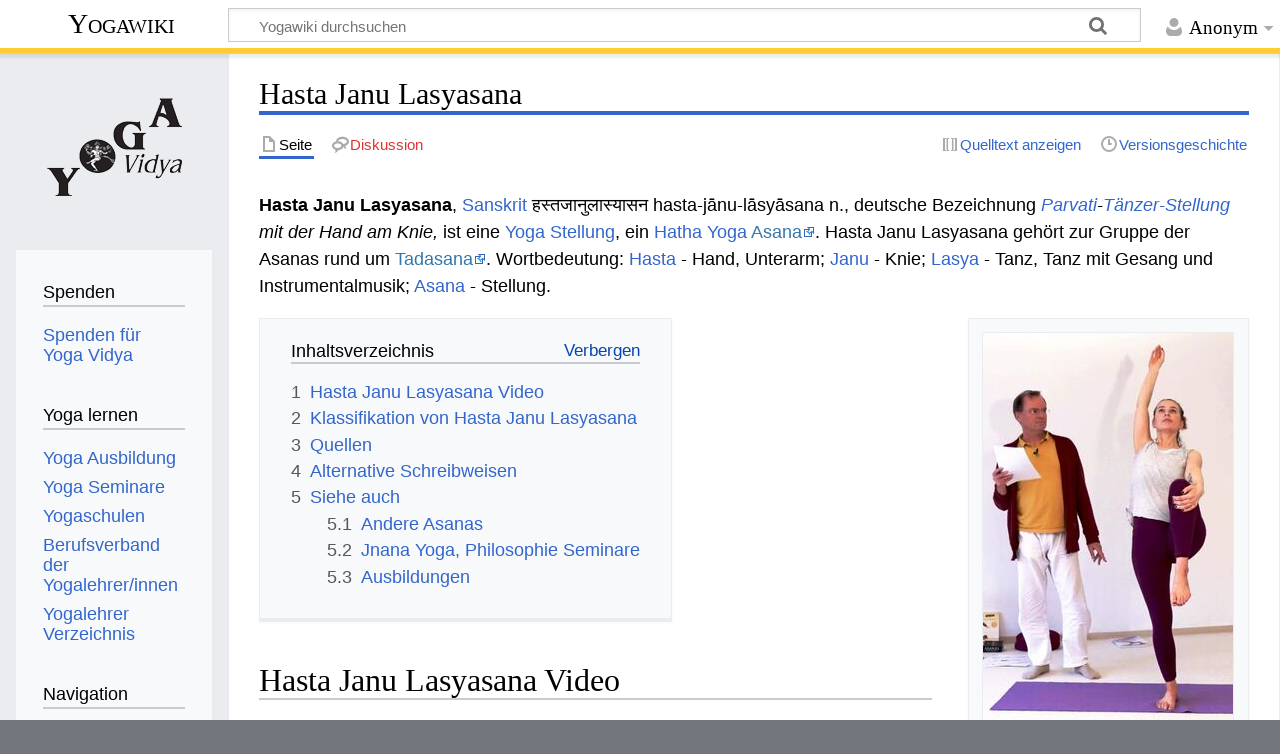

--- FILE ---
content_type: text/html; charset=UTF-8
request_url: https://wiki.yoga-vidya.de/Hasta_Janu_Lasyasana
body_size: 8236
content:
<!DOCTYPE html>
<html class="client-nojs" lang="de" dir="ltr">
<head>
<meta charset="UTF-8"/>
<title>Hasta Janu Lasyasana – Yogawiki</title>
<script>document.documentElement.className="client-js";RLCONF={"wgBreakFrames":false,"wgSeparatorTransformTable":[",\t.",".\t,"],"wgDigitTransformTable":["",""],"wgDefaultDateFormat":"dmy","wgMonthNames":["","Januar","Februar","März","April","Mai","Juni","Juli","August","September","Oktober","November","Dezember"],"wgRequestId":"d3647afca8b1bda901a6930a","wgCSPNonce":false,"wgCanonicalNamespace":"","wgCanonicalSpecialPageName":false,"wgNamespaceNumber":0,"wgPageName":"Hasta_Janu_Lasyasana","wgTitle":"Hasta Janu Lasyasana","wgCurRevisionId":1220405,"wgRevisionId":1220405,"wgArticleId":328897,"wgIsArticle":true,"wgIsRedirect":false,"wgAction":"view","wgUserName":null,"wgUserGroups":["*"],"wgCategories":["Seiten mit RSS-Feeds","Asana","Yoga Übung","Asana mit Sanskrit Bezeichnung","Hatha Yoga","Tadasana","Lasyasana","Rückbeuge","Stehhaltung"],"wgPageContentLanguage":"de","wgPageContentModel":"wikitext","wgRelevantPageName":"Hasta_Janu_Lasyasana","wgRelevantArticleId":328897,
"wgIsProbablyEditable":false,"wgRelevantPageIsProbablyEditable":false,"wgRestrictionEdit":[],"wgRestrictionMove":[],"ev-youtube-config":{"class":"embedvideo-player","loading":"lazy","frameborder":0,"allow":"accelerometer; clipboard-write; encrypted-media; fullscreen; gyroscope; picture-in-picture; autoplay","modestbranding":1,"allowfullscreen":"true","width":640,"height":360}};RLSTATE={"site.styles":"ready","user.styles":"ready","user":"ready","user.options":"loading","ext.embedVideo.styles":"ready","skins.timeless":"ready"};RLPAGEMODULES=["ext.embedVideo.consent","site","mediawiki.page.ready","mediawiki.toc","skins.timeless.js","ext.embedVideo.overlay"];</script>
<script>(RLQ=window.RLQ||[]).push(function(){mw.loader.implement("user.options@12s5i",function($,jQuery,require,module){mw.user.tokens.set({"patrolToken":"+\\","watchToken":"+\\","csrfToken":"+\\"});});});</script>
<link rel="stylesheet" href="/load.php?lang=de&amp;modules=ext.embedVideo.styles%7Cskins.timeless&amp;only=styles&amp;skin=timeless"/>
<script async="" src="/load.php?lang=de&amp;modules=startup&amp;only=scripts&amp;raw=1&amp;skin=timeless"></script>
<!--[if IE]><link rel="stylesheet" href="/skins/Timeless/resources/IE9fixes.css?ffe73" media="screen"/><![endif]-->
<meta name="ResourceLoaderDynamicStyles" content=""/>
<link rel="stylesheet" href="/load.php?lang=de&amp;modules=site.styles&amp;only=styles&amp;skin=timeless"/>
<meta name="generator" content="MediaWiki 1.39.6"/>
<meta name="format-detection" content="telephone=no"/>
<meta name="viewport" content="width=device-width, initial-scale=1.0, user-scalable=yes, minimum-scale=0.25, maximum-scale=5.0"/>
<link rel="icon" href="/images/favicon.ico"/>
<link rel="search" type="application/opensearchdescription+xml" href="/opensearch_desc.php" title="Yogawiki (de)"/>
<link rel="EditURI" type="application/rsd+xml" href="https://wiki.yoga-vidya.de/api.php?action=rsd"/>
<link rel="alternate" type="application/atom+xml" title="Atom-Feed für „Yogawiki“" href="/index.php?title=Spezial:Letzte_%C3%84nderungen&amp;feed=atom"/>
<!-- Plausible -->
<script defer data-domain="wiki.yoga-vidya.de" src="https://plausible.io/js/script.js"></script>
</head>
<body class="mediawiki ltr sitedir-ltr mw-hide-empty-elt ns-0 ns-subject page-Hasta_Janu_Lasyasana rootpage-Hasta_Janu_Lasyasana skin-timeless action-view skin--responsive"><div id="mw-wrapper"><div id="mw-header-container" class="ts-container"><div id="mw-header" class="ts-inner"><div id="user-tools"><div id="personal"><h2><span>Anonym</span></h2><div id="personal-inner" class="dropdown"><div role="navigation" class="mw-portlet" id="p-personal" title="Benutzermenü" aria-labelledby="p-personal-label"><h3 id="p-personal-label" lang="de" dir="ltr">Nicht angemeldet</h3><div class="mw-portlet-body"><ul lang="de" dir="ltr"><li id="pt-login" class="mw-list-item"><a href="/index.php?title=Spezial:Anmelden&amp;returnto=Hasta+Janu+Lasyasana" title="Sich anzumelden wird gerne gesehen, ist jedoch nicht zwingend erforderlich. [o]" accesskey="o"><span>Anmelden</span></a></li></ul></div></div></div></div></div><div id="p-logo-text" class="mw-portlet" role="banner"><a id="p-banner" class="mw-wiki-title" href="/Hauptseite">Yogawiki</a></div><div class="mw-portlet" id="p-search"><h3 lang="de" dir="ltr"><label for="searchInput">Suche</label></h3><form action="/index.php" id="searchform"><div id="simpleSearch"><div id="searchInput-container"><input type="search" name="search" placeholder="Yogawiki durchsuchen" aria-label="Yogawiki durchsuchen" autocapitalize="sentences" title="Yogawiki durchsuchen [f]" accesskey="f" id="searchInput"/></div><input type="hidden" value="Spezial:Suche" name="title"/><input class="searchButton mw-fallbackSearchButton" type="submit" name="fulltext" title="Suche nach Seiten, die diesen Text enthalten" id="mw-searchButton" value="Suchen"/><input class="searchButton" type="submit" name="go" title="Gehe direkt zu der Seite mit genau diesem Namen, falls sie vorhanden ist." id="searchButton" value="Seite"/></div></form></div></div><div class="visualClear"></div></div><div id="mw-header-hack" class="color-bar"><div class="color-middle-container"><div class="color-middle"></div></div><div class="color-left"></div><div class="color-right"></div></div><div id="mw-header-nav-hack"><div class="color-bar"><div class="color-middle-container"><div class="color-middle"></div></div><div class="color-left"></div><div class="color-right"></div></div></div><div id="menus-cover"></div><div id="mw-content-container" class="ts-container"><div id="mw-content-block" class="ts-inner"><div id="mw-content-wrapper"><div id="mw-content"><div id="content" class="mw-body" role="main"><div class="mw-indicators">
</div>
<h1 id="firstHeading" class="firstHeading mw-first-heading"><span class="mw-page-title-main">Hasta Janu Lasyasana</span></h1><div id="bodyContentOuter"><div id="siteSub">Aus Yogawiki</div><div id="mw-page-header-links"><div role="navigation" class="mw-portlet tools-inline" id="p-namespaces" aria-labelledby="p-namespaces-label"><h3 id="p-namespaces-label" lang="de" dir="ltr">Namensräume</h3><div class="mw-portlet-body"><ul lang="de" dir="ltr"><li id="ca-nstab-main" class="selected mw-list-item"><a href="/Hasta_Janu_Lasyasana" title="Seiteninhalt anzeigen [c]" accesskey="c"><span>Seite</span></a></li><li id="ca-talk" class="new mw-list-item"><a href="/index.php?title=Diskussion:Hasta_Janu_Lasyasana&amp;action=edit&amp;redlink=1" rel="discussion" title="Diskussion zum Seiteninhalt (Seite nicht vorhanden) [t]" accesskey="t"><span>Diskussion</span></a></li></ul></div></div><div role="navigation" class="mw-portlet tools-inline" id="p-more" aria-labelledby="p-more-label"><h3 id="p-more-label" lang="de" dir="ltr">Mehr</h3><div class="mw-portlet-body"><ul lang="de" dir="ltr"><li id="ca-more" class="dropdown-toggle mw-list-item"><span>Mehr</span></li></ul></div></div><div role="navigation" class="mw-portlet tools-inline" id="p-views" aria-labelledby="p-views-label"><h3 id="p-views-label" lang="de" dir="ltr">Seitenaktionen</h3><div class="mw-portlet-body"><ul lang="de" dir="ltr"><li id="ca-view" class="selected mw-list-item"><a href="/Hasta_Janu_Lasyasana"><span>Lesen</span></a></li><li id="ca-viewsource" class="mw-list-item"><a href="/index.php?title=Hasta_Janu_Lasyasana&amp;action=edit" title="Diese Seite ist geschützt. Ihr Quelltext kann dennoch angesehen und kopiert werden. [e]" accesskey="e"><span>Quelltext anzeigen</span></a></li><li id="ca-history" class="mw-list-item"><a href="/index.php?title=Hasta_Janu_Lasyasana&amp;action=history" title="Frühere Versionen dieser Seite [h]" accesskey="h"><span>Versionsgeschichte</span></a></li></ul></div></div></div><div class="visualClear"></div><div id="bodyContent"><div id="contentSub"></div><div id="mw-content-text" class="mw-body-content mw-content-ltr" lang="de" dir="ltr"><div class="mw-parser-output"><p><b>Hasta Janu Lasyasana</b>, <a href="/Sanskrit" title="Sanskrit">Sanskrit</a> हस्तजानुलास्यासन hasta-jānu-lāsyāsana n., deutsche Bezeichnung <i> <a href="/Parvati" title="Parvati">Parvati</a>-<a href="/T%C3%A4nzer-Stellung" class="mw-redirect" title="Tänzer-Stellung">Tänzer-Stellung</a> mit der Hand am Knie,</i> ist eine <a href="/Yoga_Stellung" class="mw-redirect" title="Yoga Stellung">Yoga Stellung</a>, ein <a href="/Hatha_Yoga" title="Hatha Yoga">Hatha Yoga</a> <a target="_blank" rel="noreferrer noopener" class="external text" href="https://www.yoga-vidya.de/yoga-uebungen/asana/">Asana</a>. Hasta Janu Lasyasana gehört zur Gruppe der Asanas rund um <a target="_blank" rel="noreferrer noopener" class="external text" href="https://www.yoga-vidya.de/yoga-uebungen/asana/bergstellung-585/">Tadasana</a>. Wortbedeutung: <a href="/Hasta" title="Hasta">Hasta</a> - Hand, Unterarm; <a href="/Janu" title="Janu">Janu</a> - Knie; <a href="/Lasya" title="Lasya">Lasya</a> - Tanz, Tanz mit Gesang und Instrumentalmusik; <a href="/Asana" title="Asana">Asana</a> - Stellung.
</p>
<div class="thumb tright"><div class="thumbinner" style="width:252px;"><a href="/Datei:595-Hasta-Janu-Lasyasana.jpg" class="image"><img alt="" src="/images/thumb/0/07/595-Hasta-Janu-Lasyasana.jpg/250px-595-Hasta-Janu-Lasyasana.jpg" decoding="async" width="250" height="387" class="thumbimage" srcset="/images/thumb/0/07/595-Hasta-Janu-Lasyasana.jpg/375px-595-Hasta-Janu-Lasyasana.jpg 1.5x, /images/thumb/0/07/595-Hasta-Janu-Lasyasana.jpg/500px-595-Hasta-Janu-Lasyasana.jpg 2x" /></a>  <div class="thumbcaption"><div class="magnify"><a href="/Datei:595-Hasta-Janu-Lasyasana.jpg" class="internal" title="vergrößern"></a></div>Hasta Janu Lasyasana, Parvati-Tänzer-Stellung mit der Hand am Knie</div></div></div>
<div id="toc" class="toc" role="navigation" aria-labelledby="mw-toc-heading"><input type="checkbox" role="button" id="toctogglecheckbox" class="toctogglecheckbox" style="display:none" /><div class="toctitle" lang="de" dir="ltr"><h2 id="mw-toc-heading">Inhaltsverzeichnis</h2><span class="toctogglespan"><label class="toctogglelabel" for="toctogglecheckbox"></label></span></div>
<ul>
<li class="toclevel-1 tocsection-1"><a href="#Hasta_Janu_Lasyasana_Video"><span class="tocnumber">1</span> <span class="toctext">Hasta Janu Lasyasana Video</span></a></li>
<li class="toclevel-1 tocsection-2"><a href="#Klassifikation_von_Hasta_Janu_Lasyasana"><span class="tocnumber">2</span> <span class="toctext">Klassifikation von Hasta Janu Lasyasana</span></a></li>
<li class="toclevel-1 tocsection-3"><a href="#Quellen"><span class="tocnumber">3</span> <span class="toctext">Quellen</span></a></li>
<li class="toclevel-1 tocsection-4"><a href="#Alternative_Schreibweisen"><span class="tocnumber">4</span> <span class="toctext">Alternative Schreibweisen</span></a></li>
<li class="toclevel-1 tocsection-5"><a href="#Siehe_auch"><span class="tocnumber">5</span> <span class="toctext">Siehe auch</span></a>
<ul>
<li class="toclevel-2 tocsection-6"><a href="#Andere_Asanas"><span class="tocnumber">5.1</span> <span class="toctext">Andere Asanas</span></a></li>
<li class="toclevel-2 tocsection-7"><a href="#Jnana_Yoga,_Philosophie_Seminare"><span class="tocnumber">5.2</span> <span class="toctext">Jnana Yoga, Philosophie Seminare</span></a></li>
<li class="toclevel-2 tocsection-8"><a href="#Ausbildungen"><span class="tocnumber">5.3</span> <span class="toctext">Ausbildungen</span></a></li>
</ul>
</li>
</ul>
</div>

<h2><span class="mw-headline" id="Hasta_Janu_Lasyasana_Video">Hasta Janu Lasyasana Video</span></h2>
<p>Hier ein Video zur Yoga Stellung Hasta Janu Lasyasana:
</p>
<figure class="embedvideo" data-service="youtube" data-iframeconfig="{&quot;width&quot;:480,&quot;height&quot;:270,&quot;src&quot;:&quot;//www.youtube-nocookie.com/embed/wAD5Np_mprM?autoplay=1&quot;}" style="width:480px"><!--
	--><span class="embedvideo-wrapper" style="height:270px"><div class="embedvideo-consent" data-show-privacy-notice="1"><!--
--><div class="embedvideo-overlay"><!--
	--><div class="embedvideo-loader" role="button"><!--
		--><div class="embedvideo-loader__fakeButton">Video laden</div><!--
		--><div class="embedvideo-loader__footer"><!--
			--><div class="embedvideo-loader__service">YouTube</div><!--
		--></div><!--
	--></div><!--
	--><div class="embedvideo-privacyNotice hidden"><!--
		--><div class="embedvideo-privacyNotice__content">YouTube sammelt möglicherweise persönliche Daten. <a href="https://www.youtube.com/howyoutubeworks/user-settings/privacy/" rel="nofollow,noopener" target="_blank" class="embedvideo-privacyNotice__link">Datenschutzrichtlinie</a></div><!--
		--><div class="embedvideo-privacyNotice__buttons"><!--
<p>			--><button class="embedvideo-privacyNotice__continue">Fortfahren</button><!--
			--><button class="embedvideo-privacyNotice__dismiss">Ausblenden</button><!--
</p>
		--></div><!--
	--></div><!--
--></div><!--
--></div></span>
</figure>
<h2><span class="mw-headline" id="Klassifikation_von_Hasta_Janu_Lasyasana">Klassifikation von Hasta Janu Lasyasana</span></h2>
<ul><li>Dehnungsrichtung: Hasta Janu Lasyasana gehört zu den <a href="/R%C3%BCckbeugen" title="Rückbeugen">Rückbeugen</a>.</li>
<li>Körperhaltung: Dieses Asana, diese Yoga Übung, gehört zu den <a href="/Stehhaltungen_-_Yoga_Standhaltungen" title="Stehhaltungen - Yoga Standhaltungen">Stehhaltungen</a>.</li>
<li>Level: Mittelstufe</li>
<li>Grundstellung: Hasta Janu Lasyasana ist eine Variation von Tadasana, <a href="/Lasyasana" title="Lasyasana">Lasyasana</a>, <a href="/Lasyasana" title="Lasyasana">Lasyasana</a>.</li></ul>
<h2><span class="mw-headline" id="Quellen">Quellen</span></h2>
<p>Hasta Janu Lasyasana findet man beschrieben in folgenden Werken/Quellen/Orten:
</p>
<ul><li><a href="/2100_Asanas:_The_Complete_Yoga_Poses_-_von_Daniel_Lacerda" title="2100 Asanas: The Complete Yoga Poses - von Daniel Lacerda">2100 Asanas: The Complete Yoga Poses - von Daniel Lacerda</a></li></ul>
<h2><span class="mw-headline" id="Alternative_Schreibweisen">Alternative Schreibweisen</span></h2>
<p>Hasta Janu Lasyasana kann auch geschrieben werden हस्तजानुलास्यासन, hasta-jānu-lāsyāsana, Hastajanulasyasana, hasta-janu-lasyasana, Hasta Janu Lasyasana, Hasta Janu Lasya Pitha, Hasta Janu Lasyasan.
</p>
<h2><span class="mw-headline" id="Siehe_auch">Siehe auch</span></h2>
<ul><li><a target="_blank" rel="noreferrer noopener" class="external text" href="https://www.yoga-vidya.de/gemeinschaft/ashram/">Yoga Ashrams</a> - ideal um tief ins Yoga einzutauchen</li>
<li><a target="_blank" rel="noreferrer noopener" class="external text" href="https://www.yoga-vidya.de/seminare/interessengebiet/yoga-und-meditation-einfuehrung/">Yoga und Meditation Einführung</a> - Wochenendseminare, um Yoga gründlich zu erfahren</li>
<li><a target="_blank" rel="noreferrer noopener" class="external text" href="https://wiki.yoga-vidya.de/Warum_Yoga">Warum Yoga</a> - Das Yoga-Portal für Anfänger</li>
<li><a target="_blank" rel="noreferrer noopener" class="external text" href="https://www.yoga-vidya.de/gemeinschaft/sevaka-werden/">In einem Ashram leben</a> - Ein ganz besonderer Lebensstil</li>
<li><a target="_blank" rel="noreferrer noopener" class="external text" href="https://blog.yoga-vidya.de/yoga-vidya-app/">Yoga App</a> - alles Wichtige zur Yoga Praxis</li>
<li><a target="_blank" rel="noreferrer noopener" class="external text" href="https://www.yoga-vidya.de/seminare/interessengebiet/yoga-und-meditation-einfuehrung/">Yoga und Meditation Einführung</a> - Wochenendseminare, um Yoga gründlich zu erfahren</li></ul>
<p><br />
</p>
<h3><span class="mw-headline" id="Andere_Asanas">Andere Asanas</span></h3>
<p>In der Yoga Wiki <a href="/Asana_Liste_von_A-Z" title="Asana Liste von A-Z">Asana Liste von A-Z</a> gibt es über 5000 Asanas. Hier einige Links zu Asanas im Alphabet vor oder nach Hasta Janu Lasyasana:
</p>
<ul><li><a href="/Hasta_Bharadvajasana" title="Hasta Bharadvajasana">Hasta Bharadvajasana</a></li>
<li><a href="/Hasta_Chatushkonasana" title="Hasta Chatushkonasana">Hasta Chatushkonasana</a></li>
<li><a href="/Hasta_Garuda_Yogasana" title="Hasta Garuda Yogasana">Hasta Garuda Yogasana</a></li>
<li><a href="/Hasta_Gomukha_Baddha_Konasana" title="Hasta Gomukha Baddha Konasana">Hasta Gomukha Baddha Konasana</a></li>
<li><a href="/Hasta_Janu_Ushtrasana" title="Hasta Janu Ushtrasana">Hasta Janu Ushtrasana</a></li>
<li><a href="/Hasta_Kulpha_Eka_Pada_Adho_Mukha_Shvanasana" title="Hasta Kulpha Eka Pada Adho Mukha Shvanasana">Hasta Kulpha Eka Pada Adho Mukha Shvanasana</a></li>
<li><a href="/Hasta_Pada_Eka_Pada_Ardha_Uttanasana" title="Hasta Pada Eka Pada Ardha Uttanasana">Hasta Pada Eka Pada Ardha Uttanasana</a></li>
<li><a href="/Hasta_Pada_Parivritta_Ardha_Chandra_Chapasana" title="Hasta Pada Parivritta Ardha Chandra Chapasana">Hasta Pada Parivritta Ardha Chandra Chapasana</a></li>
<li><a href="/Hasta_Pada_Purna_Matsyendrasana" title="Hasta Pada Purna Matsyendrasana">Hasta Pada Purna Matsyendrasana</a></li></ul>
<p>Hasta Janu Lasyasana ist eine Variation von Tadasana:
</p>
<ul><li><b><a target="_blank" rel="noreferrer noopener" class="external text" href="https://wiki.yoga-vidya.de/Kategorie:Tadasana">Alle Variationen von Tadasana</a></b></li></ul>
<h3><span id="Jnana_Yoga.2C_Philosophie_Seminare"></span><span class="mw-headline" id="Jnana_Yoga,_Philosophie_Seminare"><a target="_blank" rel="noreferrer noopener" class="external text" href="https://www.yoga-vidya.de/seminare/interessengebiet/jnana-yoga-philosophie">Jnana Yoga, Philosophie Seminare</a></span></h3>
<div class="mw-parser-output"><dl><dt><b><span class="plainlinks"><a target="_blank" rel="noreferrer noopener" class="external text" href="https://www.yoga-vidya.de/seminare/seminar/samadhi-yoga-digital-detox-jahresgruppe-b260313-19/">13.03.2026 - 20.12.2026 Samadhi Yoga Digital Detox Jahresgruppe</a></span></b></dt>
<dd><br />
                                            In diesem Jahr widmest du dein Leben der Suche nach der Wahrheit in einem Kreis ernsthaft suchender, spiritueller Aspiranten. <br />
<br />
13.-15.0…</dd>
<dd>Satyadevi Bretz,  Yogita Sari</dd>
<dt><b><span class="plainlinks"><a target="_blank" rel="noreferrer noopener" class="external text" href="https://www.yoga-vidya.de/seminare/seminar/der-spirituelle-weg-n260313-2/">13.03.2026 - 15.03.2026 Der spirituelle Weg</a></span></b></dt>
<dd><br />
                                            Der spirituelle Weg führt vom Relativen zum Absoluten, vom Individuellen zum Kosmischen, von der Getrenntheit zur Einheit. Dieses Yoga Seminar gibt…</dd>
<dd>Karuna M Wapke</dd></dl>
</div>
<h3><span class="mw-headline" id="Ausbildungen">Ausbildungen</span></h3>
<ul><li><a target="_blank" rel="noreferrer noopener" class="external text" href="https://www.yoga-vidya.de/ausbildung-weiterbildung/therapie-aus-weiterbildung/yoga-atemtherapie-ausbildung/">Yoga Atemtherapie Ausbildung</a></li>
<li><a target="_blank" rel="noreferrer noopener" class="external text" href="https://www.yoga-vidya.de/ausbildung-weiterbildung/yogalehrer-weiterbildung/yoga-bei-spezifischen-beschwerden/">Yoga bei spezifischen Beschwerden - Yogalehrer Weiterbildung</a></li>
<li><a target="_blank" rel="noreferrer noopener" class="external text" href="https://www.yoga-vidya.de/ausbildung-weiterbildung/yogalehrer-ausbildung/yoga-fitnesstrainer-ausbildung/">Yoga Fitnesstrainer/in Ausbildung</a></li></ul>
<!-- 
NewPP limit report
Cached time: 20260118004427
Cache expiry: 3600
Reduced expiry: true
Complications: [show‐toc]
CPU time usage: 0.026 seconds
Real time usage: 0.029 seconds
Preprocessor visited node count: 58/1000000
Post‐expand include size: 26/2097152 bytes
Template argument size: 0/2097152 bytes
Highest expansion depth: 2/100
Expensive parser function count: 0/100
Unstrip recursion depth: 0/20
Unstrip post‐expand size: 2314/5000000 bytes
-->
<!--
Transclusion expansion time report (%,ms,calls,template)
100.00%    0.000      1 -total
-->

<!-- Saved in parser cache with key yogawiki_139:pcache:idhash:328897-0!canonical and timestamp 20260118004427 and revision id 1220405.
 -->
</div></div><div class="printfooter">
Abgerufen von „<a dir="ltr" href="https://wiki.yoga-vidya.de/index.php?title=Hasta_Janu_Lasyasana&amp;oldid=1220405">https://wiki.yoga-vidya.de/index.php?title=Hasta_Janu_Lasyasana&amp;oldid=1220405</a>“</div>
<div class="visualClear"></div></div></div></div></div><div id="content-bottom-stuff"><div id="catlinks" class="catlinks" data-mw="interface"><div id="mw-normal-catlinks" class="mw-normal-catlinks"><a href="/Spezial:Kategorien" title="Spezial:Kategorien">Kategorien</a>: <ul><li><a href="/Kategorie:Seiten_mit_RSS-Feeds" title="Kategorie:Seiten mit RSS-Feeds">Seiten mit RSS-Feeds</a></li><li><a href="/Kategorie:Asana" title="Kategorie:Asana">Asana</a></li><li><a href="/Kategorie:Yoga_%C3%9Cbung" title="Kategorie:Yoga Übung">Yoga Übung</a></li><li><a href="/Kategorie:Asana_mit_Sanskrit_Bezeichnung" title="Kategorie:Asana mit Sanskrit Bezeichnung">Asana mit Sanskrit Bezeichnung</a></li><li><a href="/Kategorie:Hatha_Yoga" title="Kategorie:Hatha Yoga">Hatha Yoga</a></li><li><a href="/Kategorie:Tadasana" title="Kategorie:Tadasana">Tadasana</a></li><li><a href="/Kategorie:Lasyasana" title="Kategorie:Lasyasana">Lasyasana</a></li><li><a href="/Kategorie:R%C3%BCckbeuge" title="Kategorie:Rückbeuge">Rückbeuge</a></li><li><a href="/Kategorie:Stehhaltung" title="Kategorie:Stehhaltung">Stehhaltung</a></li></ul></div></div></div></div><div id="mw-site-navigation"><div id="p-logo" class="mw-portlet" role="banner"><a class="mw-wiki-logo fallback" href="/Hauptseite" title="Hauptseite"></a></div><div id="site-navigation" class="sidebar-chunk"><h2><span>Navigation</span></h2><div class="sidebar-inner"><div role="navigation" class="mw-portlet" id="p-Spenden" aria-labelledby="p-Spenden-label"><h3 id="p-Spenden-label" lang="de" dir="ltr">Spenden</h3><div class="mw-portlet-body"><ul lang="de" dir="ltr"><li id="n-Spenden-für-Yoga-Vidya" class="mw-list-item"><a href="https://www.yoga-vidya.de/service/spenden/" target="_blank"><span>Spenden für Yoga Vidya</span></a></li></ul></div></div><div role="navigation" class="mw-portlet" id="p-Yoga_lernen" aria-labelledby="p-Yoga_lernen-label"><h3 id="p-Yoga_lernen-label" lang="de" dir="ltr">Yoga lernen</h3><div class="mw-portlet-body"><ul lang="de" dir="ltr"><li id="n-Yoga-Ausbildung" class="mw-list-item"><a href="https://www.yoga-vidya.de/ausbildung-weiterbildung/" target="_blank"><span>Yoga Ausbildung</span></a></li><li id="n-Yoga-Seminare" class="mw-list-item"><a href="https://www.yoga-vidya.de/seminare/" target="_blank"><span>Yoga Seminare</span></a></li><li id="n-Yogaschulen" class="mw-list-item"><a href="https://www.yoga-vidya.de/center/" target="_blank"><span>Yogaschulen</span></a></li><li id="n-Berufsverband-der-Yogalehrer/innen" class="mw-list-item"><a href="https://www.yoga-vidya.de/netzwerk/berufsverbaende/byv/byv-infos/" target="_blank"><span>Berufsverband der Yogalehrer/innen</span></a></li><li id="n-Yogalehrer-Verzeichnis" class="mw-list-item"><a href="https://www.yoga-vidya.de/netzwerk/berufsverbaende/byv/berufsverband-der-yogalehrerinnen-byv/yogalehrerverzeichnis/" target="_blank"><span>Yogalehrer Verzeichnis</span></a></li></ul></div></div><div role="navigation" class="mw-portlet" id="p-navigation" aria-labelledby="p-navigation-label"><h3 id="p-navigation-label" lang="de" dir="ltr">Navigation</h3><div class="mw-portlet-body"><ul lang="de" dir="ltr"><li id="n-mainpage-description" class="mw-list-item"><a href="/Hauptseite" title="Hauptseite besuchen [z]" accesskey="z"><span>Hauptseite</span></a></li><li id="n-portal" class="mw-list-item"><a href="/Yogawiki:Gemeinschaftsportal" title="Über das Projekt, was du tun kannst, wo was zu finden ist"><span>Gemeinschafts­portal</span></a></li><li id="n-currentevents" class="mw-list-item"><a href="/Yogawiki:Aktuelle_Ereignisse" title="Hintergrundinformationen zu aktuellen Ereignissen"><span>Aktuelle Ereignisse</span></a></li><li id="n-recentchanges" class="mw-list-item"><a href="/Spezial:Letzte_%C3%84nderungen" title="Liste der letzten Änderungen in diesem Wiki [r]" accesskey="r"><span>Letzte Änderungen</span></a></li><li id="n-randompage" class="mw-list-item"><a href="/Spezial:Zuf%C3%A4llige_Seite" title="Zufällige Seite aufrufen [x]" accesskey="x"><span>Zufällige Seite</span></a></li></ul></div></div></div></div><div id="site-tools" class="sidebar-chunk"><h2><span>Wikiwerkzeuge</span></h2><div class="sidebar-inner"><div role="navigation" class="mw-portlet" id="p-tb" aria-labelledby="p-tb-label"><h3 id="p-tb-label" lang="de" dir="ltr">Wikiwerkzeuge</h3><div class="mw-portlet-body"><ul lang="de" dir="ltr"><li id="t-specialpages" class="mw-list-item"><a href="/Spezial:Spezialseiten" title="Liste aller Spezialseiten [q]" accesskey="q"><span>Spezialseiten</span></a></li></ul></div></div></div></div></div><div id="mw-related-navigation"><div id="page-tools" class="sidebar-chunk"><h2><span>Seitenwerkzeuge</span></h2><div class="sidebar-inner"><div role="navigation" class="mw-portlet emptyPortlet" id="p-cactions" title="Weitere Optionen" aria-labelledby="p-cactions-label"><h3 id="p-cactions-label" lang="de" dir="ltr">Seitenwerkzeuge</h3><div class="mw-portlet-body"><ul lang="de" dir="ltr"></ul></div></div><div role="navigation" class="mw-portlet emptyPortlet" id="p-userpagetools" aria-labelledby="p-userpagetools-label"><h3 id="p-userpagetools-label" lang="de" dir="ltr">Benutzerseitenwerkzeuge</h3><div class="mw-portlet-body"><ul lang="de" dir="ltr"></ul></div></div><div role="navigation" class="mw-portlet" id="p-pagemisc" aria-labelledby="p-pagemisc-label"><h3 id="p-pagemisc-label" lang="de" dir="ltr">Mehr</h3><div class="mw-portlet-body"><ul lang="de" dir="ltr"><li id="t-whatlinkshere" class="mw-list-item"><a href="/Spezial:Linkliste/Hasta_Janu_Lasyasana" title="Liste aller Seiten, die hierher verlinken [j]" accesskey="j"><span>Links auf diese Seite</span></a></li><li id="t-recentchangeslinked" class="mw-list-item"><a href="/Spezial:%C3%84nderungen_an_verlinkten_Seiten/Hasta_Janu_Lasyasana" rel="nofollow" title="Letzte Änderungen an Seiten, die von hier verlinkt sind [k]" accesskey="k"><span>Änderungen an verlinkten Seiten</span></a></li><li id="t-print" class="mw-list-item"><a href="javascript:print();" rel="alternate" title="Druckansicht dieser Seite [p]" accesskey="p"><span>Druckversion</span></a></li><li id="t-permalink" class="mw-list-item"><a href="/index.php?title=Hasta_Janu_Lasyasana&amp;oldid=1220405" title="Dauerhafter Link zu dieser Seitenversion"><span>Permanenter Link</span></a></li><li id="t-info" class="mw-list-item"><a href="/index.php?title=Hasta_Janu_Lasyasana&amp;action=info" title="Weitere Informationen über diese Seite"><span>Seiten­­informationen</span></a></li><li id="t-pagelog" class="mw-list-item"><a href="/index.php?title=Spezial:Logbuch&amp;page=Hasta+Janu+Lasyasana"><span>Seitenlogbücher</span></a></li></ul></div></div></div></div><div id="catlinks-sidebar" class="sidebar-chunk"><h2><span>Kategorien</span></h2><div class="sidebar-inner"><div id="sidebar-normal-catlinks" class="mw-normal-catlinks"><div role="navigation" class="mw-portlet" id="p-normal-catlinks" aria-labelledby="p-normal-catlinks-label"><h3 id="p-normal-catlinks-label" lang="de" dir="ltr">Kategorien</h3><div class="mw-portlet-body"><ul><li><a href="/Kategorie:Seiten_mit_RSS-Feeds" title="Kategorie:Seiten mit RSS-Feeds">Seiten mit RSS-Feeds</a></li><li><a href="/Kategorie:Asana" title="Kategorie:Asana">Asana</a></li><li><a href="/Kategorie:Yoga_%C3%9Cbung" title="Kategorie:Yoga Übung">Yoga Übung</a></li><li><a href="/Kategorie:Asana_mit_Sanskrit_Bezeichnung" title="Kategorie:Asana mit Sanskrit Bezeichnung">Asana mit Sanskrit Bezeichnung</a></li><li><a href="/Kategorie:Hatha_Yoga" title="Kategorie:Hatha Yoga">Hatha Yoga</a></li><li><a href="/Kategorie:Tadasana" title="Kategorie:Tadasana">Tadasana</a></li><li><a href="/Kategorie:Lasyasana" title="Kategorie:Lasyasana">Lasyasana</a></li><li><a href="/Kategorie:R%C3%BCckbeuge" title="Kategorie:Rückbeuge">Rückbeuge</a></li><li><a href="/Kategorie:Stehhaltung" title="Kategorie:Stehhaltung">Stehhaltung</a></li></ul></div></div></div></div></div></div><div class="visualClear"></div></div></div><div id="mw-footer-container" class="mw-footer-container ts-container"><div id="mw-footer" class="mw-footer ts-inner" role="contentinfo" lang="de" dir="ltr"><ul id="footer-icons"><li id="footer-poweredbyico" class="footer-icons"><a href="https://www.mediawiki.org/" target="_blank"><img src="/resources/assets/poweredby_mediawiki_88x31.png" alt="Powered by MediaWiki" srcset="/resources/assets/poweredby_mediawiki_132x47.png 1.5x, /resources/assets/poweredby_mediawiki_176x62.png 2x" width="88" height="31" loading="lazy"/></a></li></ul><div id="footer-list"><ul id="footer-info"><li id="footer-info-lastmod"> Diese Seite wurde zuletzt am 29. Juli 2023 um 15:50 Uhr bearbeitet.</li><li id="footer-info-0">Diese Seite wurde bisher 1.070-mal abgerufen.</li></ul><ul id="footer-places"><li id="footer-places-privacy"><a href="/Yogawiki:Datenschutz">Datenschutz</a></li><li id="footer-places-about"><a href="/Yogawiki:%C3%9Cber_Yogawiki">Über Yogawiki</a></li><li id="footer-places-disclaimer"><a href="/Yogawiki:Impressum">Impressum</a></li></ul></div><div class="visualClear"></div></div></div></div><script>(RLQ=window.RLQ||[]).push(function(){mw.config.set({"wgPageParseReport":{"limitreport":{"cputime":"0.026","walltime":"0.029","ppvisitednodes":{"value":58,"limit":1000000},"postexpandincludesize":{"value":26,"limit":2097152},"templateargumentsize":{"value":0,"limit":2097152},"expansiondepth":{"value":2,"limit":100},"expensivefunctioncount":{"value":0,"limit":100},"unstrip-depth":{"value":0,"limit":20},"unstrip-size":{"value":2314,"limit":5000000},"timingprofile":["100.00%    0.000      1 -total"]},"cachereport":{"timestamp":"20260118004427","ttl":3600,"transientcontent":true}}});mw.config.set({"wgBackendResponseTime":126});});</script>
</body>
</html>